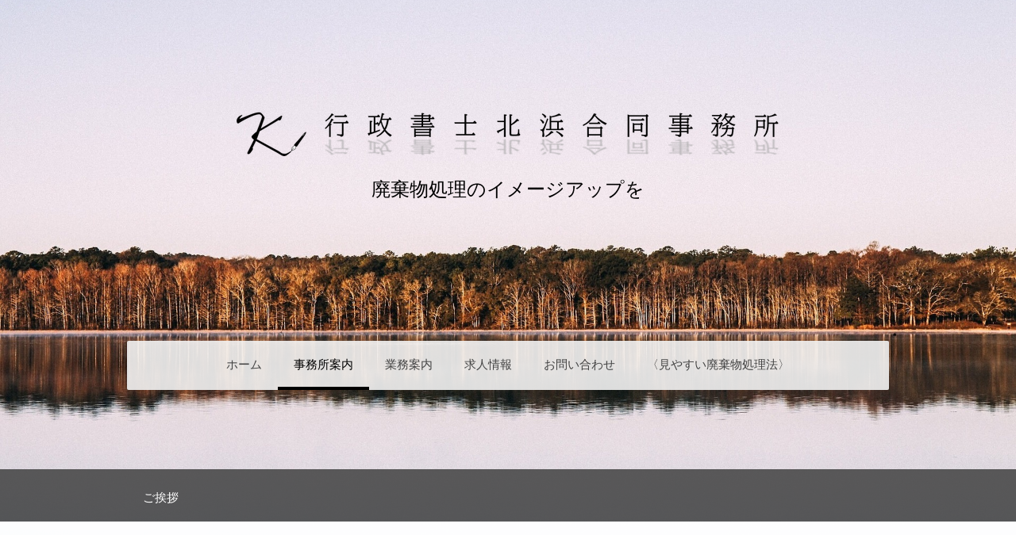

--- FILE ---
content_type: text/html; charset=UTF-8
request_url: https://www.kitahama-godo.com/%E4%BA%8B%E5%8B%99%E6%89%80%E6%A1%88%E5%86%85/%E3%82%A2%E3%82%AF%E3%82%BB%E3%82%B9/
body_size: 9006
content:
<!DOCTYPE html>
<html lang="ja-JP"><head>
    <meta charset="utf-8"/>
    <link rel="dns-prefetch preconnect" href="https://u.jimcdn.com/" crossorigin="anonymous"/>
<link rel="dns-prefetch preconnect" href="https://assets.jimstatic.com/" crossorigin="anonymous"/>
<link rel="dns-prefetch preconnect" href="https://image.jimcdn.com" crossorigin="anonymous"/>
<link rel="dns-prefetch preconnect" href="https://fonts.jimstatic.com" crossorigin="anonymous"/>
<meta name="viewport" content="width=device-width, initial-scale=1"/>
<meta http-equiv="X-UA-Compatible" content="IE=edge"/>
<meta name="description" content="大阪市中央区。堺筋本町駅近。"/>
<meta name="robots" content="index, follow, archive"/>
<meta property="st:section" content="大阪市中央区。堺筋本町駅近。"/>
<meta name="generator" content="Jimdo Creator"/>
<meta name="twitter:title" content="アクセス"/>
<meta name="twitter:description" content="大阪市中央区。堺筋本町駅近。"/>
<meta name="twitter:card" content="summary_large_image"/>
<meta property="og:url" content="http://www.kitahama-godo.com/事務所案内/アクセス/"/>
<meta property="og:title" content="アクセス"/>
<meta property="og:description" content="大阪市中央区。堺筋本町駅近。"/>
<meta property="og:type" content="website"/>
<meta property="og:locale" content="ja_JP"/>
<meta property="og:site_name" content="行政書士北浜合同事務所"/>
<meta name="twitter:image" content="https://image.jimcdn.com/app/cms/image/transf/none/path/s92ba3d5c46b73fd7/backgroundarea/if23f6222cff681f3/version/1525943571/image.jpg"/>
<meta property="og:image" content="https://image.jimcdn.com/app/cms/image/transf/none/path/s92ba3d5c46b73fd7/backgroundarea/if23f6222cff681f3/version/1525943571/image.jpg"/>
<meta property="og:image:width" content="2000"/>
<meta property="og:image:height" content="1500"/>
<meta property="og:image:secure_url" content="https://image.jimcdn.com/app/cms/image/transf/none/path/s92ba3d5c46b73fd7/backgroundarea/if23f6222cff681f3/version/1525943571/image.jpg"/><title>アクセス - 行政書士北浜合同事務所</title>
<link rel="icon" type="image/png" href="[data-uri]"/>
    <link rel="alternate" type="application/rss+xml" title="ブログ" href="https://www.kitahama-godo.com/rss/blog"/>    
<link rel="canonical" href="https://www.kitahama-godo.com/事務所案内/アクセス/"/>

        <script src="https://assets.jimstatic.com/ckies.js.7c38a5f4f8d944ade39b.js"></script>

        <script src="https://assets.jimstatic.com/cookieControl.js.b05bf5f4339fa83b8e79.js"></script>
    <script>window.CookieControlSet.setToOff();</script>

    <style>html,body{margin:0}.hidden{display:none}.n{padding:5px}#cc-website-title a {text-decoration: none}.cc-m-image-align-1{text-align:left}.cc-m-image-align-2{text-align:right}.cc-m-image-align-3{text-align:center}</style>

        <link href="https://u.jimcdn.com/cms/o/s92ba3d5c46b73fd7/layout/dm_d36787951159784368bae70eae8524c0/css/layout.css?t=1526995419" rel="stylesheet" type="text/css" id="jimdo_layout_css"/>
<script>     /* <![CDATA[ */     /*!  loadCss [c]2014 @scottjehl, Filament Group, Inc.  Licensed MIT */     window.loadCSS = window.loadCss = function(e,n,t){var r,l=window.document,a=l.createElement("link");if(n)r=n;else{var i=(l.body||l.getElementsByTagName("head")[0]).childNodes;r=i[i.length-1]}var o=l.styleSheets;a.rel="stylesheet",a.href=e,a.media="only x",r.parentNode.insertBefore(a,n?r:r.nextSibling);var d=function(e){for(var n=a.href,t=o.length;t--;)if(o[t].href===n)return e.call(a);setTimeout(function(){d(e)})};return a.onloadcssdefined=d,d(function(){a.media=t||"all"}),a};     window.onloadCSS = function(n,o){n.onload=function(){n.onload=null,o&&o.call(n)},"isApplicationInstalled"in navigator&&"onloadcssdefined"in n&&n.onloadcssdefined(o)}     /* ]]> */ </script>     <script>
// <![CDATA[
onloadCSS(loadCss('https://assets.jimstatic.com/web.css.cba479cb7ca5b5a1cac2a1ff8a34b9db.css') , function() {
    this.id = 'jimdo_web_css';
});
// ]]>
</script>
<link href="https://assets.jimstatic.com/web.css.cba479cb7ca5b5a1cac2a1ff8a34b9db.css" rel="preload" as="style"/>
<noscript>
<link href="https://assets.jimstatic.com/web.css.cba479cb7ca5b5a1cac2a1ff8a34b9db.css" rel="stylesheet"/>
</noscript>
    <script>
    //<![CDATA[
        var jimdoData = {"isTestserver":false,"isLcJimdoCom":false,"isJimdoHelpCenter":false,"isProtectedPage":false,"cstok":"","cacheJsKey":"b44238946e4de249f1a02837cd10e1a74a940445","cacheCssKey":"b44238946e4de249f1a02837cd10e1a74a940445","cdnUrl":"https:\/\/assets.jimstatic.com\/","minUrl":"https:\/\/assets.jimstatic.com\/app\/cdn\/min\/file\/","authUrl":"https:\/\/a.jimdo.com\/","webPath":"https:\/\/www.kitahama-godo.com\/","appUrl":"https:\/\/a.jimdo.com\/","cmsLanguage":"ja_JP","isFreePackage":false,"mobile":false,"isDevkitTemplateUsed":true,"isTemplateResponsive":true,"websiteId":"s92ba3d5c46b73fd7","pageId":671741967,"packageId":2,"shop":{"deliveryTimeTexts":{"1":"\u304a\u5c4a\u3051\u65e5\u6570\uff1a1~3\u65e5","2":"\u304a\u5c4a\u3051\u65e5\u6570\uff1a3~5\u65e5","3":"\u304a\u5c4a\u3051\u65e5\u6570\uff1a5~8\u65e5"},"checkoutButtonText":"\u8cfc\u5165","isReady":false,"currencyFormat":{"pattern":"\u00a4#,##0","convertedPattern":"$#,##0","symbols":{"GROUPING_SEPARATOR":",","DECIMAL_SEPARATOR":".","CURRENCY_SYMBOL":"\uffe5"}},"currencyLocale":"ja_JP"},"tr":{"gmap":{"searchNotFound":"\u5165\u529b\u3055\u308c\u305f\u4f4f\u6240\u306f\u5b58\u5728\u3057\u306a\u3044\u304b\u3001\u898b\u3064\u3051\u308b\u3053\u3068\u304c\u3067\u304d\u307e\u305b\u3093\u3067\u3057\u305f\u3002","routeNotFound":"\u30eb\u30fc\u30c8\u304c\u8a08\u7b97\u3067\u304d\u307e\u305b\u3093\u3067\u3057\u305f\u3002\u76ee\u7684\u5730\u304c\u9060\u3059\u304e\u308b\u304b\u660e\u78ba\u3067\u306f\u306a\u3044\u53ef\u80fd\u6027\u304c\u3042\u308a\u307e\u3059\u3002"},"shop":{"checkoutSubmit":{"next":"\u6b21\u3078","wait":"\u304a\u5f85\u3061\u304f\u3060\u3055\u3044"},"paypalError":"\u30a8\u30e9\u30fc\u304c\u767a\u751f\u3057\u307e\u3057\u305f\u3002\u518d\u5ea6\u304a\u8a66\u3057\u304f\u3060\u3055\u3044\u3002","cartBar":"\u30b7\u30e7\u30c3\u30d4\u30f3\u30b0\u30ab\u30fc\u30c8\u3092\u78ba\u8a8d","maintenance":"\u7533\u3057\u8a33\u3054\u3056\u3044\u307e\u305b\u3093\u3001\u30e1\u30f3\u30c6\u30ca\u30f3\u30b9\u4e2d\u306e\u305f\u3081\u4e00\u6642\u7684\u306b\u30b7\u30e7\u30c3\u30d7\u304c\u5229\u7528\u3067\u304d\u307e\u305b\u3093\u3002\u3054\u8ff7\u60d1\u3092\u304a\u304b\u3051\u3057\u7533\u3057\u8a33\u3054\u3056\u3044\u307e\u305b\u3093\u304c\u3001\u304a\u6642\u9593\u3092\u3042\u3051\u3066\u518d\u5ea6\u304a\u8a66\u3057\u304f\u3060\u3055\u3044\u3002","addToCartOverlay":{"productInsertedText":"\u30ab\u30fc\u30c8\u306b\u5546\u54c1\u304c\u8ffd\u52a0\u3055\u308c\u307e\u3057\u305f","continueShoppingText":"\u8cb7\u3044\u7269\u3092\u7d9a\u3051\u308b","reloadPageText":"\u66f4\u65b0"},"notReadyText":"\u3053\u3061\u3089\u306e\u30b7\u30e7\u30c3\u30d7\u306f\u73fe\u5728\u6e96\u5099\u4e2d\u306e\u305f\u3081\u3054\u5229\u7528\u3044\u305f\u3060\u3051\u307e\u305b\u3093\u3002\u30b7\u30e7\u30c3\u30d7\u30aa\u30fc\u30ca\u30fc\u306f\u4ee5\u4e0b\u3092\u3054\u78ba\u8a8d\u304f\u3060\u3055\u3044\u3002https:\/\/help.jimdo.com\/hc\/ja\/articles\/115005521583","numLeftText":"\u73fe\u5728\u3053\u306e\u5546\u54c1\u306f {:num} \u307e\u3067\u8cfc\u5165\u3067\u304d\u307e\u3059\u3002","oneLeftText":"\u3053\u306e\u5546\u54c1\u306e\u5728\u5eab\u306f\u6b8b\u308a1\u70b9\u3067\u3059"},"common":{"timeout":"\u30a8\u30e9\u30fc\u304c\u767a\u751f\u3044\u305f\u3057\u307e\u3057\u305f\u3002\u5f8c\u307b\u3069\u518d\u5b9f\u884c\u3057\u3066\u304f\u3060\u3055\u3044\u3002"},"form":{"badRequest":"\u30a8\u30e9\u30fc\u304c\u767a\u751f\u3057\u307e\u3057\u305f\u3002\u5f8c\u307b\u3069\u6539\u3081\u3066\u304a\u8a66\u3057\u304f\u3060\u3055\u3044\u3002"}},"jQuery":"jimdoGen002","isJimdoMobileApp":false,"bgConfig":{"id":117638790,"type":"slideshow","options":{"fixed":true,"speed":0},"images":[{"id":8284756190,"url":"https:\/\/image.jimcdn.com\/app\/cms\/image\/transf\/none\/path\/s92ba3d5c46b73fd7\/backgroundarea\/if23f6222cff681f3\/version\/1525943571\/image.jpg","altText":""},{"id":8284756290,"url":"https:\/\/image.jimcdn.com\/app\/cms\/image\/transf\/none\/path\/s92ba3d5c46b73fd7\/backgroundarea\/i74d420dcde6fd6be\/version\/1525943571\/image.jpg","altText":""},{"id":8284756390,"url":"https:\/\/image.jimcdn.com\/app\/cms\/image\/transf\/none\/path\/s92ba3d5c46b73fd7\/backgroundarea\/i4a0a25476276f0ab\/version\/1525943571\/image.jpg","altText":""}]},"bgFullscreen":null,"responsiveBreakpointLandscape":767,"responsiveBreakpointPortrait":480,"copyableHeadlineLinks":false,"tocGeneration":false,"googlemapsConsoleKey":false,"loggingForAnalytics":false,"loggingForPredefinedPages":false,"isFacebookPixelIdEnabled":false,"userAccountId":"a0af133a-0ecd-4a02-88c3-47ac48cf0e20"};
    // ]]>
</script>

     <script> (function(window) { 'use strict'; var regBuff = window.__regModuleBuffer = []; var regModuleBuffer = function() { var args = [].slice.call(arguments); regBuff.push(args); }; if (!window.regModule) { window.regModule = regModuleBuffer; } })(window); </script>
    <script src="https://assets.jimstatic.com/web.js.24f3cfbc36a645673411.js" async="true"></script>
    <script src="https://assets.jimstatic.com/at.js.62588d64be2115a866ce.js"></script>
<meta name="description" content="産業廃棄物処理業許可取得専門の行政書士北浜合同事務所です。"/>
<meta name="keywords" content="産業廃棄物,処理業,処分業,収集運搬業,汚染土壌処理業,ISO50001,行政書士,PCB,最終処分場"/>

<style type="text/css">
/*<![CDATA[*/
    label.jtpl-navigation-icon-wrapper__label:after {
        content: "MENU";
        font-size: 14px;
        margin-top: 5px;
    }
/*]]>*/
</style>

    
</head>

<body class="body cc-page j-m-gallery-styles j-m-video-styles j-m-hr-styles j-m-header-styles j-m-text-styles j-m-emotionheader-styles j-m-htmlCode-styles j-m-rss-styles j-m-form-styles-disabled j-m-table-styles j-m-textWithImage-styles j-m-downloadDocument-styles j-m-imageSubtitle-styles j-m-flickr-styles j-m-googlemaps-styles j-m-blogSelection-styles-disabled j-m-comment-styles-disabled j-m-jimdo-styles j-m-profile-styles j-m-guestbook-styles j-m-promotion-styles j-m-twitter-styles j-m-hgrid-styles j-m-shoppingcart-styles j-m-catalog-styles j-m-product-styles-disabled j-m-facebook-styles j-m-sharebuttons-styles j-m-formnew-styles-disabled j-m-callToAction-styles j-m-turbo-styles j-m-spacing-styles j-m-googleplus-styles j-m-dummy-styles j-m-search-styles j-m-booking-styles j-m-socialprofiles-styles j-footer-styles cc-pagemode-default cc-content-parent" id="page-671741967">

<div id="cc-inner" class="cc-content-parent">

<div class="jtpl-background-area" background-area=""></div>

<input type="checkbox" id="jtpl-navigation-checkbox" class="jtpl-navigation-checkbox"/><!-- _main.sass --><div class="jtpl-main cc-content-parent">

  <!-- _header.sass -->
  <div class="jtpl-head-section">

    <section class="jtpl-header alignment-options"><div class="jtpl-header__inner">
        <div class="jtpl-header__logo">
          <div id="cc-website-logo" class="cc-single-module-element"><div id="cc-m-12260815990" class="j-module n j-imageSubtitle"><div class="cc-m-image-container"><figure class="cc-imagewrapper cc-m-image-align-3">
<a href="https://www.kitahama-godo.com/" target="_self"><img srcset="https://image.jimcdn.com/app/cms/image/transf/dimension=320x10000:format=png/path/s92ba3d5c46b73fd7/image/i1a10d5c2053ba525/version/1525944134/image.png 320w, https://image.jimcdn.com/app/cms/image/transf/dimension=640x10000:format=png/path/s92ba3d5c46b73fd7/image/i1a10d5c2053ba525/version/1525944134/image.png 640w, https://image.jimcdn.com/app/cms/image/transf/dimension=685x10000:format=png/path/s92ba3d5c46b73fd7/image/i1a10d5c2053ba525/version/1525944134/image.png 685w, https://image.jimcdn.com/app/cms/image/transf/dimension=960x10000:format=png/path/s92ba3d5c46b73fd7/image/i1a10d5c2053ba525/version/1525944134/image.png 960w, https://image.jimcdn.com/app/cms/image/transf/none/path/s92ba3d5c46b73fd7/image/i1a10d5c2053ba525/version/1525944134/image.png 1014w" sizes="(min-width: 685px) 685px, 100vw" id="cc-m-imagesubtitle-image-12260815990" src="https://image.jimcdn.com/app/cms/image/transf/dimension=685x10000:format=png/path/s92ba3d5c46b73fd7/image/i1a10d5c2053ba525/version/1525944134/image.png" alt="行政書士北浜合同事務所" class="" data-src-width="1014" data-src-height="92" data-src="https://image.jimcdn.com/app/cms/image/transf/dimension=685x10000:format=png/path/s92ba3d5c46b73fd7/image/i1a10d5c2053ba525/version/1525944134/image.png" data-image-id="7903539890"/></a>    

</figure>
</div>
<div class="cc-clear"></div>
<script id="cc-m-reg-12260815990">// <![CDATA[

    window.regModule("module_imageSubtitle", {"data":{"imageExists":true,"hyperlink":"","hyperlink_target":"","hyperlinkAsString":"","pinterest":"0","id":12260815990,"widthEqualsContent":"0","resizeWidth":"685","resizeHeight":63},"id":12260815990});
// ]]>
</script></div></div>
        </div>
        <div class="jtpl-header__headline">
          <div id="cc-website-title" class="cc-single-module-element"><div id="cc-m-12249133890" class="j-module n j-header"><a href="https://www.kitahama-godo.com/"><span class="cc-within-single-module-element j-website-title-content" id="cc-m-header-12249133890">廃棄物処理のイメージアップを</span></a></div></div>
        </div>
      </div>

      <!-- _nav-toggle-control.sass -->
      <div class="jtpl-navigation-icon-wrapper">
        <label for="jtpl-navigation-checkbox" class="jtpl-navigation-icon-wrapper__label">
          <span class="jtpl-navigation__borders navigation-colors__menu-icon"></span>
        </label>
      </div>
      <!-- _nav-toggle-control.sass -->

      <!-- _nav-desktop.sass -->
      <nav class="jtpl-navigation navigation-colors navigation-alignment"><div data-container="navigation"><div class="j-nav-variant-nested"><ul class="cc-nav-level-0 j-nav-level-0"><li id="cc-nav-view-671741367" class="jmd-nav__list-item-0"><a href="/" data-link-title="ホーム">ホーム</a></li><li id="cc-nav-view-671741467" class="jmd-nav__list-item-0 j-nav-has-children cc-nav-parent j-nav-parent jmd-nav__item--parent"><a href="/事務所案内/" data-link-title="事務所案内">事務所案内</a><span data-navi-toggle="cc-nav-view-671741467" class="jmd-nav__toggle-button"></span></li><li id="cc-nav-view-671741567" class="jmd-nav__list-item-0 j-nav-has-children"><a href="/業務案内/" data-link-title="業務案内">業務案内</a><span data-navi-toggle="cc-nav-view-671741567" class="jmd-nav__toggle-button"></span></li><li id="cc-nav-view-2418269290" class="jmd-nav__list-item-0"><a href="/求人情報/" data-link-title="求人情報">求人情報</a></li><li id="cc-nav-view-671742067" class="jmd-nav__list-item-0 j-nav-has-children"><a href="/お問い合わせ/" data-link-title="お問い合わせ">お問い合わせ</a><span data-navi-toggle="cc-nav-view-671742067" class="jmd-nav__toggle-button"></span></li><li id="cc-nav-view-2452271290" class="jmd-nav__list-item-0 j-nav-has-children"><a href="/見やすい廃棄物処理法/" data-link-title="〈見やすい廃棄物処理法〉">〈見やすい廃棄物処理法〉</a><span data-navi-toggle="cc-nav-view-2452271290" class="jmd-nav__toggle-button"></span></li></ul></div></div>
      </nav><!-- END _nav-desktop.sass --><!-- _nav-mobile.sass --><nav class="jtpl-mobile-navigation"><div data-container="navigation"><div class="j-nav-variant-nested"><ul class="cc-nav-level-0 j-nav-level-0"><li id="cc-nav-view-671741367" class="jmd-nav__list-item-0"><a href="/" data-link-title="ホーム">ホーム</a></li><li id="cc-nav-view-671741467" class="jmd-nav__list-item-0 j-nav-has-children cc-nav-parent j-nav-parent jmd-nav__item--parent"><a href="/事務所案内/" data-link-title="事務所案内">事務所案内</a><span data-navi-toggle="cc-nav-view-671741467" class="jmd-nav__toggle-button"></span><ul class="cc-nav-level-1 j-nav-level-1"><li id="cc-nav-view-2418497290" class="jmd-nav__list-item-1"><a href="/事務所案内/ご挨拶/" data-link-title="ご挨拶">ご挨拶</a></li></ul></li><li id="cc-nav-view-671741567" class="jmd-nav__list-item-0 j-nav-has-children"><a href="/業務案内/" data-link-title="業務案内">業務案内</a><span data-navi-toggle="cc-nav-view-671741567" class="jmd-nav__toggle-button"></span><ul class="cc-nav-level-1 j-nav-level-1"><li id="cc-nav-view-2418268390" class="jmd-nav__list-item-1 j-nav-has-children"><a href="/業務案内/許可取得/" data-link-title="許可取得">許可取得</a><span data-navi-toggle="cc-nav-view-2418268390" class="jmd-nav__toggle-button"></span><ul class="cc-nav-level-2 j-nav-level-2"><li id="cc-nav-view-2418518590" class="jmd-nav__list-item-2"><a href="/業務案内/許可取得/処分業/" data-link-title="処分業">処分業</a></li><li id="cc-nav-view-2418268790" class="jmd-nav__list-item-2"><a href="/業務案内/許可取得/産業廃棄物処理施設/" data-link-title="産業廃棄物処理施設">産業廃棄物処理施設</a></li><li id="cc-nav-view-2418268890" class="jmd-nav__list-item-2"><a href="/業務案内/許可取得/最終処分場/" data-link-title="最終処分場">最終処分場</a></li><li id="cc-nav-view-2418268590" class="jmd-nav__list-item-2"><a href="/業務案内/許可取得/積替え保管施設/" data-link-title="積替え保管施設">積替え保管施設</a></li><li id="cc-nav-view-2418268990" class="jmd-nav__list-item-2"><a href="/業務案内/許可取得/汚染土壌処理業/" data-link-title="汚染土壌処理業">汚染土壌処理業</a></li></ul></li><li id="cc-nav-view-2418269090" class="jmd-nav__list-item-1"><a href="/業務案内/施設整備/" data-link-title="施設整備">施設整備</a></li><li id="cc-nav-view-2418269190" class="jmd-nav__list-item-1"><a href="/業務案内/事業承継/" data-link-title="事業承継">事業承継</a></li></ul></li><li id="cc-nav-view-2418269290" class="jmd-nav__list-item-0"><a href="/求人情報/" data-link-title="求人情報">求人情報</a></li><li id="cc-nav-view-671742067" class="jmd-nav__list-item-0 j-nav-has-children"><a href="/お問い合わせ/" data-link-title="お問い合わせ">お問い合わせ</a><span data-navi-toggle="cc-nav-view-671742067" class="jmd-nav__toggle-button"></span><ul class="cc-nav-level-1 j-nav-level-1"><li id="cc-nav-view-2418497990" class="jmd-nav__list-item-1"><a href="/お問い合わせ/お問い合わせ/" data-link-title="お問い合わせ">お問い合わせ</a></li></ul></li><li id="cc-nav-view-2452271290" class="jmd-nav__list-item-0 j-nav-has-children"><a href="/見やすい廃棄物処理法/" data-link-title="〈見やすい廃棄物処理法〉">〈見やすい廃棄物処理法〉</a><span data-navi-toggle="cc-nav-view-2452271290" class="jmd-nav__toggle-button"></span><ul class="cc-nav-level-1 j-nav-level-1"><li id="cc-nav-view-2452271490" class="jmd-nav__list-item-1"><a href="/見やすい廃棄物処理法/法令のバージョン/" data-link-title="法令のバージョン">法令のバージョン</a></li><li id="cc-nav-view-2452277190" class="jmd-nav__list-item-1"><a href="/見やすい廃棄物処理法/廃棄物/" data-link-title="・廃棄物">・廃棄物</a></li><li id="cc-nav-view-2452334190" class="jmd-nav__list-item-1"><a href="/見やすい廃棄物処理法/産業廃棄物処理業/" data-link-title="・産業廃棄物処理業">・産業廃棄物処理業</a></li><li id="cc-nav-view-2452347090" class="jmd-nav__list-item-1"><a href="/見やすい廃棄物処理法/産業廃棄物処理施設/" data-link-title="・産業廃棄物処理施設">・産業廃棄物処理施設</a></li></ul></li></ul></div></div>
      </nav><!-- END _nav-mobile.sass --></section>
</div>
  <!-- END _header.sass -->

  <!-- _nav-subnav.sass -->
  <nav class="jtpl-subnavigation subnavigation-colors"><div class="jtpl-subnavigation-2 jtpl-subnavigation__inner alignment-options">
      <div data-container="navigation"><div class="j-nav-variant-nested"><ul class="cc-nav-level-1 j-nav-level-1"><li id="cc-nav-view-2418497290" class="jmd-nav__list-item-1"><a href="/事務所案内/ご挨拶/" data-link-title="ご挨拶">ご挨拶</a></li></ul></div></div>
    </div>
    <div class="jtpl-subnavigation-3">
      <div class="jtpl-subnavigation__inner alignment-options">
        <div data-container="navigation"><div class="j-nav-variant-nested"></div></div>
      </div>
    </div>
  </nav><!-- END _nav-subnav.sass --><!-- _section-main.sass --><section class="jtpl-section-main content-options-box cc-content-parent"><div class="jtpl-section-main__inner alignment-options cc-content-parent">

      <div class="jtpl-content content-options-inner cc-content-parent">
        <div id="content_area" data-container="content"><div id="content_start"></div>
        
        <div id="cc-matrix-853459967"><div id="cc-m-3822054967" class="j-module n j-header "><h1 class="" id="cc-m-header-3822054967">事務所の場所</h1></div><div id="cc-m-13074331690" class="j-module n j-hr ">    <hr/>
</div><div id="cc-m-13074332090" class="j-module n j-hgrid ">    <div class="cc-m-hgrid-column" style="width: 62.79%;">
        <div id="cc-matrix-3666907690"><div id="cc-m-3823346667" class="j-module n j-text "><p>
    [最寄駅]
</p>

<p>
    <strong>地下鉄「堺筋本町駅」</strong>（堺筋線・中央線）
</p>

<p>
    ６番出口を出て、南方向へ１ブロック、北東角の建物が「特繊会館」です。 
</p>

<p>
    [住所]
</p>

<p>
    <strong>大阪市中央区久太郎町１－６－１５　特繊会館１０２号</strong> 
</p>

<p>
    [電話]
</p>

<p>
    <strong>０６−６２１０−１１９１</strong> 
</p>

<p>
    [FAX]
</p>

<p>
    <strong>０６−６２１０−１１９２</strong> 
</p></div></div>    </div>
            <div class="cc-m-hgrid-separator" data-display="cms-only"><div></div></div>
        <div class="cc-m-hgrid-column last" style="width: 35.2%;">
        <div id="cc-matrix-3666907790"><div id="cc-m-3823347767" class="j-module n j-imageSubtitle "><figure class="cc-imagewrapper cc-m-image-align-2">
<img srcset="https://image.jimcdn.com/app/cms/image/transf/none/path/s92ba3d5c46b73fd7/image/id52f1329c257a78e/version/1297409130/image.jpg 300w" sizes="(min-width: 300px) 300px, 100vw" id="cc-m-imagesubtitle-image-3823347767" src="https://image.jimcdn.com/app/cms/image/transf/none/path/s92ba3d5c46b73fd7/image/id52f1329c257a78e/version/1297409130/image.jpg" alt="" class="" data-src-width="300" data-src-height="245" data-src="https://image.jimcdn.com/app/cms/image/transf/none/path/s92ba3d5c46b73fd7/image/id52f1329c257a78e/version/1297409130/image.jpg" data-image-id="2958476767"/>    

</figure>

<div class="cc-clear"></div>
<script id="cc-m-reg-3823347767">// <![CDATA[

    window.regModule("module_imageSubtitle", {"data":{"imageExists":true,"hyperlink":"","hyperlink_target":"","hyperlinkAsString":"","pinterest":"0","id":3823347767,"widthEqualsContent":"0","resizeWidth":300,"resizeHeight":245},"id":3823347767});
// ]]>
</script></div></div>    </div>
    
<div class="cc-m-hgrid-overlay" data-display="cms-only"></div>

<br class="cc-clear"/>

</div><div id="cc-m-3822062367" class="j-module n j-hr ">    <hr/>
</div><div id="cc-m-13074332290" class="j-module n j-spacing ">
    <div class="cc-m-spacer" style="height: 30px;">
    
</div>

</div><div id="cc-m-3823346267" class="j-module n j-header "><h2 class="" id="cc-m-header-3823346267">地図</h2></div><div id="cc-m-3823348967" class="j-module n j-googlemaps ">

<div id="cc-m-map-3823348967">
    <div class="cc-map-wrapper" style="height: 440px;">
                <iframe class="cc-map-embed-iframe" width="100%" height="440" frameborder="0" allowfullscreen="allowfullscreen" style="border: 0;" src="https://www.google.com/maps/embed/v1/place?key=AIzaSyASzqnCrYBWXhFtdlXXBg_KCLxQTa1I5Y4&amp;q=34.6808342316%2C135.507619777&amp;center=34.6814297611%2C135.507297912&amp;zoom=18&amp;maptype=roadmap">
        </iframe>
            </div>
</div>
<script id="cc-m-reg-3823348967">// <![CDATA[

    window.regModule("module_googlemaps", {"id":3823348967,"selector":"#cc-m-map-3823348967","position":{"lat":34.68142976113455233644344843924045562744140625,"lng":135.50729791226962106520659290254116058349609375,"zoom":18},"mapTypeDefault":"roadmap","withinCms":false,"minHeight":200,"maxHeight":1000,"height":"440","embedUrlQueryParams":{"key":"AIzaSyASzqnCrYBWXhFtdlXXBg_KCLxQTa1I5Y4","q":"34.6808342316,135.507619777","center":"34.6814297611,135.507297912","zoom":"18","maptype":"roadmap"},"embedBaseUrl":"https:\/\/www.google.com\/maps\/embed\/v1\/place?key=AIzaSyBt9wuJT4E1LiRbJVwVHYnJZHpKhgfqCUE"});
// ]]>
</script></div></div>
        
        </div>
      </div>
    </div>
  </section><!-- END _section-main.sass --><!-- _sidebar.sass --><section class="jtpl-sidebar sidebar-options-box"><div class="jtpl-sidebar__inner alignment-options sidebar-options-inner">
      <div data-container="sidebar"><div id="cc-matrix-853459767"><div id="cc-m-13074325090" class="j-module n j-imageSubtitle "><figure class="cc-imagewrapper cc-m-image-align-3">
<img srcset="https://image.jimcdn.com/app/cms/image/transf/none/path/s92ba3d5c46b73fd7/image/i284511685e64bdc7/version/1525943525/image.png 50w" sizes="(min-width: 50px) 50px, 100vw" id="cc-m-imagesubtitle-image-13074325090" src="https://image.jimcdn.com/app/cms/image/transf/none/path/s92ba3d5c46b73fd7/image/i284511685e64bdc7/version/1525943525/image.png" alt="" class="" data-src-width="50" data-src-height="46" data-src="https://image.jimcdn.com/app/cms/image/transf/none/path/s92ba3d5c46b73fd7/image/i284511685e64bdc7/version/1525943525/image.png" data-image-id="8284755490"/>    

</figure>

<div class="cc-clear"></div>
<script id="cc-m-reg-13074325090">// <![CDATA[

    window.regModule("module_imageSubtitle", {"data":{"imageExists":true,"hyperlink":"","hyperlink_target":"","hyperlinkAsString":"","pinterest":"0","id":13074325090,"widthEqualsContent":"0","resizeWidth":50,"resizeHeight":46},"id":13074325090});
// ]]>
</script></div><div id="cc-m-12260838890" class="j-module n j-text "><p style="text-align: center;">
    <span style="font-size: 20px;"><strong>行政書士北浜合同事務所</strong></span>
</p>

<p style="text-align: center;">
    <span style="font-size: 15px;">658-0082　神戸市東灘区魚崎北町４丁目１４番１０−７５３号</span>
</p>

<p style="text-align: center;">
    <span style="font-size: 15px;">TEL 078-436-0830 / FAX 078-436-0831</span>
</p></div><div id="cc-m-13074324790" class="j-module n j-callToAction "><div class="j-calltoaction-wrapper j-calltoaction-align-2">
    <a class="j-calltoaction-link j-calltoaction-link-style-1" data-action="button" href="/お問い合わせ/" data-title="お問い合わせ &gt;">
        お問い合わせ &gt;    </a>
</div>
</div></div></div>
    </div>
  </section><!-- END _sidebar.sass --><!-- _footer.sass --><section class="jtpl-footer footer-options"><div class="jtpl-footer__inner alignment-options">
      <div id="contentfooter" data-container="footer">

    
    <div class="j-meta-links">
        <a href="/about/">概要</a> | <a href="//www.kitahama-godo.com/j/privacy">プライバシーポリシー</a> | <a href="/sitemap/">サイトマップ</a><br/>Copyright(c) 2011 行政書士北浜合同事務所 All Rights Reserved.    </div>

    <div class="j-admin-links">
            
    <span class="loggedout">
        <a rel="nofollow" id="login" href="/login">ログイン</a>
    </span>

<span class="loggedin">
    <a rel="nofollow" id="logout" target="_top" href="https://cms.e.jimdo.com/app/cms/logout.php">
        ログアウト    </a>
    |
    <a rel="nofollow" id="edit" target="_top" href="https://a.jimdo.com/app/auth/signin/jumpcms/?page=671741967">編集</a>
</span>
        </div>

    
</div>

    </div>
  </section><!-- END _footer.sass --><!-- END _cart.sass --><div class="jtpl-cart">
    
  </div>
  <!-- END _cart.sass -->

</div>
<!-- END _main.sass -->
</div>    <script type="text/javascript">
//<![CDATA[
addAutomatedTracking('creator.website', track_anon);
//]]>
</script>
    
<div id="loginbox" class="hidden">

    <div id="loginbox-header">

    <a class="cc-close" title="項目を閉じる" href="#">閉じる</a>

    <div class="c"></div>

</div>

<div id="loginbox-content">

        <div id="resendpw"></div>

        <div id="loginboxOuter"></div>
    </div>
</div>
<div id="loginbox-darklayer" class="hidden"></div>
<script>// <![CDATA[

    window.regModule("web_login", {"url":"https:\/\/www.kitahama-godo.com\/","pageId":671741967});
// ]]>
</script>




</body>
</html>
